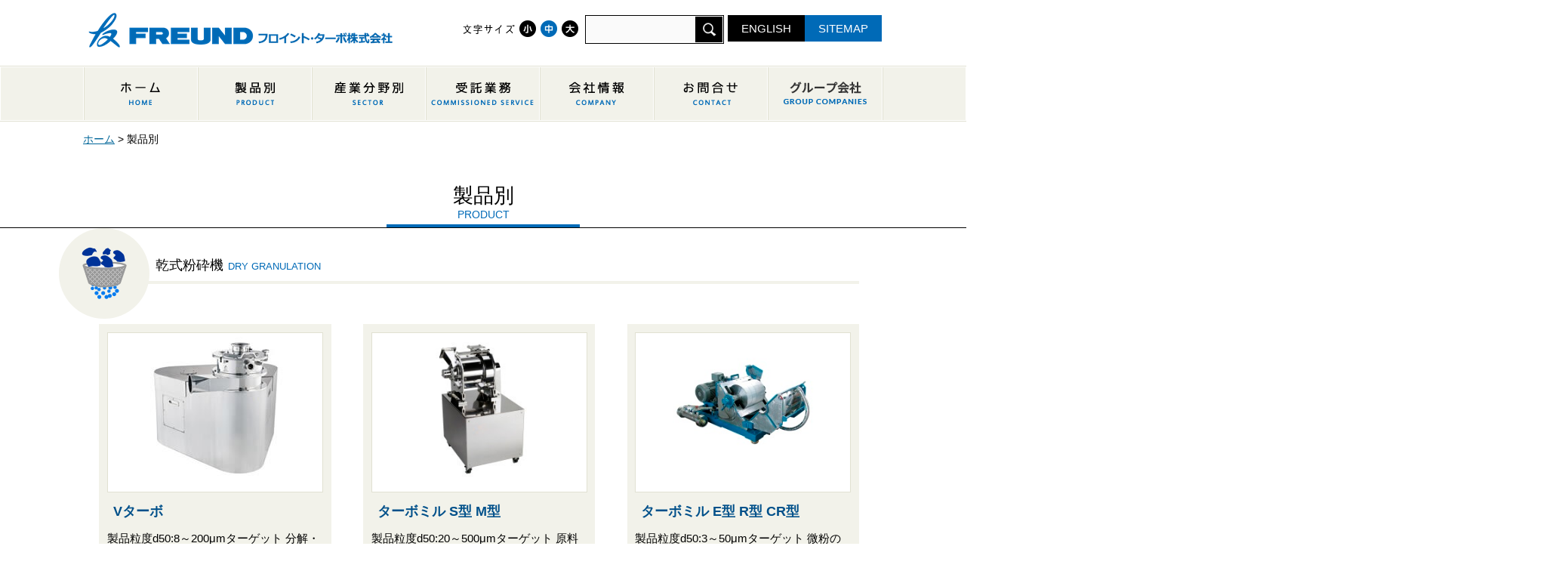

--- FILE ---
content_type: text/html
request_url: https://www.freund-turbo.co.jp/product/product/
body_size: 13255
content:
<?xml version="1.0" encoding="utf-8"?>
<!DOCTYPE html PUBLIC "-//W3C//DTD XHTML 1.0 Transitional//EN" "http://www.w3.org/TR/xhtml1/DTD/xhtml1-transitional.dtd">
<html xmlns="http://www.w3.org/1999/xhtml" xml:lang="ja" lang="ja">
<head>
<meta http-equiv="Content-Type" content="text/html; charset=utf-8" />
<meta http-equiv="Content-Script-Type" content="text/javascript" />
<meta name="keywords" content="粉砕機,造粒機,分級機,粉体,受託,加工" />
<meta name="description" content="乾式粉砕機(Vターボ、ターボミル、ターボディスクミル、ターボカッター、Jターボ)・湿式粉砕機(OBミル)・造粒機(ローラーコンパクター)・分級機(ターボスクリーナー、GJスクリーンS)の製品説明" />
<title>製品別 - フロイント・ターボ株式会社</title>

<link href="/css/style.css" rel="stylesheet" type="text/css" media="all" />
<link href="/css/default.css" rel="stylesheet" type="text/css" media="all" title="change" />
<link href="/css/pc.css" rel="stylesheet" media="screen and (min-width:1000px)" title="mobile_pc"　/>
<meta name="viewport" content="width=1060" />
<script type="text/javascript" src="/js/jquery.js"></script>
<script type="text/javascript" src="/js/jquery.accessibility.js"></script>
<!--[if lt IE 9]><script type="text/javascript" src="/js/ie.js"></script> <![endif]-->
<!--[if lt IE 9]><meta http-equiv="X-UA-Compatible" content="IE=Edge,chrome=1" /><![endif]-->
<!--[if lte IE 9]><link href="/css/ie.css" rel="stylesheet" type="text/css" media="all" /><![endif]-->
<!--[if IE 7]><link href="/css/ie7.css" rel="stylesheet" type="text/css" media="all" /><![endif]-->


<script type="text/javascript">
  (function(i,s,o,g,r,a,m){i['GoogleAnalyticsObject']=r;i[r]=i[r]||function(){
  (i[r].q=i[r].q||[]).push(arguments)},i[r].l=1*new Date();a=s.createElement(o),
  m=s.getElementsByTagName(o)[0];a.async=1;a.src=g;m.parentNode.insertBefore(a,m)
  })(window,document,'script','//www.google-analytics.com/analytics.js','ga');

  ga('create', 'UA-22927685-1', 'auto');
  ga('send', 'pageview');
</script>

</head>

<body class="default no_nav">
<div class="wrap" id="TOP">
<div id="jump"><a href="#menu">メニューにジャンプ</a> <a href="#main">コンテンツにジャンプ</a></div>
<div class="header">
<div class="wrap">
<div class="title"><a href="/index.html">フロイント・ターボ株式会社</a></div>
<div class="page_control">
<div id="UD"><noscript><p>文字サイズ変更・コントラスト変更機能を利用する場合は、javascriptをオンにしてください</p></noscript></div>
<form id="form1" method="get" action="https://www.google.co.jp/search" class="search">
<div class="search_open">search</div>
<div id="search_box">
<input type="hidden" name="ie" value="UTF-8" />
<input type="hidden" name="oe" value="UTF-8" />
<input type="hidden" name="hl" value="ja" />
<input type="hidden" name="domains" value="https://www.freund-turbo.co.jp/" />
<input type="hidden" name="sitesearch" value="https://www.freund-turbo.co.jp/" />
<label for="search_txt" class="search_txt">サイト内検索</label>
<input type="text" name="q" class="search_txt" id="search_txt" value="" /><input name="btnG" type="submit" value="検索" class="search_bt" />
</div></form>
<ul><li><a href="/en/">ENGLISH</a></li><li><a href="/sitemap.html" class="sitemap">SITEMAP</a></li></ul>
</div>

</div>
<div class="nav">
<div class="menu_button" id="menuopen"><a href="javascript:chooseStyle('menuopen', 14)">open</a></div>
<ul id="menu">
<li class="menu01"><a href="/index.html">ホーム</a></li>
<li class="menu02 current"><a href="/product/product/">製品別</a></li>
<li class="menu03"><a href="/product/sector/">産業分野別</a></li>
<li class="menu04"><a href="/trust/">受託加工・紛体加工</a></li>
<li class="menu05"><a href="/company/">会社情報</a></li>
<li class="menu06"><a href="https://www.freund-turbo.co.jp/contact/">お問合せ</a></li>
<li class="menu07"><a href="javascript:void(0)">グループ会社</a>
    <ul class="menu__sub">
		<li><a href="https://www.freund.co.jp/" target="_blank">フロイント産業<br>株式会社</a></li>
		<li><a href="https://www.freundglobal.com" target="_blank">FREUND<span>(FREUND Inc., FREUND S.r.l.)</span></a></li>
	</ul>
</li>
</ul>
</div><!--/nav-->
</div><!--/header-->
<p class="locus"><a href="/">ホーム</a> &gt; 
	
		製品別
		
	
</p>



	<h1 class="category">製品別<span class="eng">PRODUCT</span></h1>



<div class="article">
<div class="contents" id="main">



	
		<h2 class="icon_dry_granulation">乾式粉砕機<span class="eng">DRY GRANULATION</span></h2>
		<div class="menu_box">
		
		<div class="column">
		<div class="figure"><img src="/product/img/fig_g01.jpg" alt="Vターボアイコン" width="187" height="187" /></div>
		<h3>Vターボ</h3>
		<p>製品粒度d50:8～200μmターゲット
分解・洗浄性に優れた分級機内蔵型微粉砕機です。</p>
		<p class="right"><a href="/product/product/dry/v-turbo.html">MORE</a></p></div>
		
		<div class="column">
		<div class="figure"><img src="/product/img/turbo-mil_S.jpg" alt="ターボミル S型 M型アイコン" width="187" height="187" /></div>
		<h3>ターボミル S型 M型</h3>
		<p>製品粒度d50:20～500μmターゲット
原料特性を選ばず小型機でも大量処理が可能な微粉砕機です。</p>
		<p class="right"><a href="/product/product/dry/-s-m.html">MORE</a></p></div>
		
		<div class="column">
		<div class="figure"><img src="/product/img/turbo_mill_b.jpg" alt="ターボミル E型 R型 CR型アイコン" width="187" height="187" /></div>
		<h3>ターボミル E型 R型 CR型</h3>
		<p>製品粒度d50:3～50μmターゲット
微粉の発生率が低くシャープな粒度分布が得られ低融点原料にも対応した微粉砕機です。</p>
		<p class="right"><a href="/product/product/dry/-e-r-cr.html">MORE</a></p></div>
		
		<div class="column">
		<div class="figure"><img src="/product/img/disk-mill.jpg" alt="ターボディスクミル CD (樹脂専用粉砕機）アイコン" width="187" height="187" /></div>
		<h3>ターボディスクミル CD (樹脂専用粉砕機）</h3>
		<p>冷却回転刃搭載！新型樹脂粉砕機
製品粒度d50:300～1,000μmターゲット
熱に敏感な可塑性樹脂でも融着せず希望粒度に近付けることが可能です。
同じ動力の衝撃式粉砕機と比較し2倍の処理能力を有します。</p>
		<p class="right"><a href="/product/product/dry/post.html">MORE</a></p></div>
		
		<div class="column">
		<div class="figure"><img src="/product/img/TC.jpg" alt="ターボカッターアイコン" width="187" height="187" /></div>
		<h3>ターボカッター</h3>
		<p>製品粒度d50:1～30mmターゲット
従来のカッター式粉砕機が苦手とする繊維や薄いフィルムでも粉砕可能です。</p>
		<p class="right"><a href="/product/product/dry/post-1.html">MORE</a></p></div>
		
		<div class="column">
		<div class="figure"><img src="/product/img/grinder_system1.jpg" alt="ターボディスクミル・システムアイコン" width="187" height="187" /></div>
		<h3>ターボディスクミル・システム</h3>
		<p>製品粒度d50:200～500μmターゲット
システム化することで軽質な粉砕品の処理が容易となり
また処理能力を高めることが可能です。</p>
		<p class="right"><a href="/product/product/dry/post-2.html">MORE</a></p></div>
		
		</div>
	
		<h2 class="icon_wet_grinding_mill">湿式粉砕機<span class="eng">WET GRINDING MILL</span></h2>
		<div class="menu_box">
		
		<div class="column">
		<div class="figure"><img src="/product/img/ob.jpg" alt="ビーズミル アクアターボ TZアイコン" width="187" height="187" /></div>
		<h3>ビーズミル アクアターボ TZ</h3>
		<p>粉砕性が飛躍的に向上！！　30,000～60,000mPa・Sの高粘度・高濃度の分散/粉砕処理が得意なビーズミル装置です。高い粉砕・冷却能力を有し分解・洗浄性に優れます。  </p>
		<p class="right"><a href="/product/product/wet/ob.html">MORE</a></p></div>
		
		</div>
	
		<h2 class="icon_grinder">造粒機<span class="eng">GRINDER</span></h2>
		<div class="menu_box">
		
		<div class="column">
		<div class="figure"><img src="/product/img/ft.jpg" alt="ローラーコンパクターFTアイコン" width="187" height="187" /></div>
		<h3>ローラーコンパクターFT</h3>
		<p>バインダーを使用せずさまざまな微粉末を任意の硬さで固め
さらに粗砕・整粒することで任意の大きさに造粒することが可能な
粉化率の少ない高い歩留りを実現した乾式造粒装置です。
あらゆる粉体に対応可能です。</p>
		<p class="right"><a href="/product/product/grinder/ft.html">MORE</a></p></div>
		
		<div class="column">
		<div class="figure"><img src="/product/img/fr.jpg" alt="ローラーコンパクターFPアイコン" width="187" height="187" /></div>
		<h3>ローラーコンパクターFP</h3>
		<p>FTの性能はそのままに 高機能と分解・洗浄・取扱性を確立した乾式造粒装置です。</p>
		<p class="right"><a href="/product/product/grinder/fp.html">MORE</a></p></div>
		
		<div class="column">
		<div class="figure"><img src="/product/img/fp-c.jpg" alt="ローラーコンパクターFP-Cアイコン" width="187" height="187" /></div>
		<h3>ローラーコンパクターFP-C</h3>
		<p>高機能と分解・洗浄・取扱性を確立した連続処理可能な高性能型乾式造粒装置です。GMP対応設計で
高活性物質の乾式造粒に対応したアイソレータ付ローラーコンパクターです。</p>
		<p class="right"><a href="/product/product/grinder/fp-c.html">MORE</a></p></div>
		
		<div class="column">
		<div class="figure"><img src="/product/img/s_balanceGran.jpeg" alt="BALANCE GRANアイコン" width="187" height="187" /></div>
		<h3>BALANCE GRAN</h3>
		<p>バランスグランは混合・分散・混錬・造粒・乾燥(※オプション)・表面改質(被覆化・球形化・複合化)を同一容器内で処理できる画期的な装置です。(表面改質装置/高速混合造粒機)</p>
		<p class="right"><a href="/product/sector/balance-gran.html">MORE</a></p></div>
		
		<div class="column">
		<div class="figure"><img src="/product/img/PT01.jpg" alt="製丸機アイコン" width="187" height="187" /></div>
		<h3>製丸機</h3>
		<p>限り無く球に近い造粒を行い、幅広いレンジの丸薬及びカプセル錠の粒を作成することが可能です。</p>
		<p class="right"><a href="/product/product/grinder/pt.html">MORE</a></p></div>
		
		</div>
	
		<h2 class="icon_classifiers">分級機<span class="eng">CLASSIFIERS</span></h2>
		<div class="menu_box">
		
		<div class="column">
		<div class="figure"><img src="/product/img/screener1.jpg" alt="ターボスクリーナーアイコン" width="187" height="187" /></div>
		<h3>ターボスクリーナー</h3>
		<p>粉体原料を効率良く連続で高精度の篩い分けする分級装置です。
振動篩に比べ格段の静粛性と分解・洗浄性を誇ります。</p>
		<p class="right"><a href="/product/product/classifiers/post-3.html">MORE</a></p></div>
		
		<div class="column">
		<div class="figure"><img src="/product/img/GJ_Screen_S2.jpg" alt="GJ スクリーン S（ジャイロ・ジェット・スクリーンS）アイコン" width="187" height="187" /></div>
		<h3>GJ スクリーン S（ジャイロ・ジェット・スクリーンS）</h3>
		<p>原料にやさしく静電気による付着などに強い水平旋回運動するスクリーンで篩分ける分級装置です。</p>
		<p class="right"><a href="/product/product/classifiers/gj-ss.html">MORE</a></p></div>
		
		</div>
	
		<h2 class="icon_frozen">凍結粉砕システム<span class="eng">FROZENPULVERIZATIONSYSTEM</span></h2>
		<div class="menu_box">
		
		<div class="column">
		<div class="figure"><img src="/product/img/IM5.jpg" alt="凍結粉砕システム イクロスミルシステムアイコン" width="187" height="187" /></div>
		<h3>凍結粉砕システム イクロスミルシステム</h3>
		<p>常温では粉砕困難な低融点物質、熱変性物質、多水分･多油分･繊維物質などが容易に粉砕できる粉砕システムです。
粉砕時の発熱、酸化による変質がなく、ワックス、プラスチックや食品や香辛料などの味や香りを損なわずに粉砕することが可能です。</p>
		<p class="right"><a href="/product/product/frozen/post-5.html">MORE</a></p></div>
		
		</div>
	



</div>
</div><!--/article-->

<div class="footer">
<div class="wrap">
<ul>
<li><a href="/sitepolicy.html">サイトポリシー</a></li>
<li><a href="/privacy.html">プライバシーポリシー</a></li>
</ul>
<dl>
<dt>フロイント・ターボ株式会社</dt>
<dd>〒239-0836 神奈川県横須賀市内川1-2-10</dd>
</dl>
<p class="copyright">Copyright &copy; FREUND TURBO. All Rights Reserved.</p>
</div>
<div class="reread_link" id="back-top"><a href="#TOP">このページのトップへ</a></div>
</div><!--/footer-->

</div>
</body>
</html>

--- FILE ---
content_type: text/css
request_url: https://www.freund-turbo.co.jp/css/style.css
body_size: 15958
content:
@charset "utf-8";
body {margin:0px;color:#000000;background-color:#ffffff;font-size:95%;line-height:1.3;font-family:Meiryo,'メイリオ','ＭＳ Ｐゴシック',sans-serif;}
.header ,.article ,.footer ,.section ,h1,h2,h3,hr{clear:both;}/*-clear-*/
.article ,.section ,.nav ,dl,ul,h2,div{padding:0px 0px 5px;overflow:auto;}/*-hasLayout-*/
h1,h2,h3,h4,h5,p,dl,ul,ol {margin-top:0px;}
ul,ol{padding-left:30px;}
#Map,#Map *,#jump{padding:0px;overflow:visible;}
#jump a{position:absolute;width:1px;height:1px;overflow:hidden;text-indent:-1000em;}
#jump a:focus{width:12em;height:1.5em;text-indent:0px;background:#ffffff;text-align:center;}
textarea {max-width:95%;}
#TOP{min-width:1060px;}
a{color:#006699;text-decoration:underline;}
a:hover img{opacity:0.8;}
img{border:none;vertical-align:middle;}
p.right{text-align:right;}

.header{margin-bottom:15px;padding:0px;}
.header .wrap,.header .nav ul {width:1060px;margin:0px auto;}
.header .nav ul {width:1058px;}
.header .title {float:left;}
.header .wrap .title,.header h1 {width:416px;height:62px;margin-top:15px;float:left;background:url(../img/title.png) no-repeat;}
.header .wrap .title a,.header h1 {display:block;height:62px;text-indent:-100em;}
.header .page_control{float:right;width:560px;margin-top:20px;}
.header .page_control #UD{float:left;}
.header .page_control dl ,.header .page_control dl dt ,.header .page_control dl dd {min-height:25px;margin:2px 1px;padding:0px;float:left;list-style:none;}
.header .page_control ul{padding:0px;}
.header .page_control ul li {margin:0px;padding:0px;float:left;list-style:none;}
.header .page_control ul li a{display:block;padding:8px 18px;font-family:"Estrangelo Edessa",sans-serif;color:#ffffff;background:#000000;text-decoration:none;}
.header .page_control ul li a.sitemap {background-color:#006AB7;}
.header .page_control dl.textsize_change{width:187px;margin:0px;padding:3px 0px 0px 0px;float:right;}
.header .page_control dl.textsize_change{width:160px;}
.header .page_control dl.mobile_change *{position:fixed;display:none;}
.header .page_control dl dt{padding:2px 3px 0px 0px;background:no-repeat center center;text-indent:-1000em;}
.header .page_control dl.textsize_change dt {width:70px;background-image:url(../img/control_font_title.png);}
.header .page_control dl dd a,.header .page_control form.search label.search_txt{display:block;width:22px;height:22px;margin:2px;text-indent:-1000em;background:no-repeat center center;background-size:contain;}
.header .page_control dl dd.default a{background-image:url(../img/control_def.png);}
.header .page_control dl dd.smaller a{background-image:url(../img/control_font_small.png);}
.header .page_control dl dd.larger a{background-image:url(../img/control_font_big.png);}
.header .page_control form.search {width:180px;height:auto;margin:0px 5px;padding:0px 1px;border:1px solid #000000;float:left;}
.header .page_control form.search div{padding:0px;}
.header .page_control form.search label.search_txt{width:0px;margin:0px;float:left;}
.header .page_control form.search input#search_txt {display:block;width:80%;padding:9px 0px;margin:0px;border:none;background-color:#fafafa;float:left;}
.header .page_control form.search input#search_txt:focus {background-color:#fafafa;outline:1px solid #eeeeee;}
.header .page_control form.search input.search_bt {width:20%;color:#ffffff;padding:8px 0px;margin:1px 0px;background:url(../img/search_bt.png) no-repeat center center #000000;border:none;float:left;text-indent:-1000em;background-size:contain;}

.header .nav{padding:0px;border-top:1px solid #E1E1D2;border-bottom:1px solid #E1E1D2;background:#F2F2EA;box-shadow:inset 0px 0px 0px 1px #ffffff;}
#view,
#view .sp,
#view .pc,
.header .page_control .search_open,
.header .nav .menu_button{display:none;}
.header .nav ul {list-style:none;margin:1px auto;padding:0px;border-left:1px solid #ffffff;border-right:1px solid #E1E1D2;z-index:1;}
/*.header .nav ul li{width:16.67%;margin:0;float:left;background:#F2F2EA;}*/
.header .nav ul li{width:14.28%;margin:0;float:left;background:#F2F2EA;}
/*.header .nav ul li.menu01,.header .nav ul li.menu06{width:16.66%;}*/
.header .nav ul li.menu01,.header .nav ul li.menu06{width:14.28%;}
.header .nav ul li a{display:block;min-height:70px;color:#000000;border-left:1px solid #E1E1D2;border-right:1px solid #ffffff;text-indent:-100em;background:no-repeat center center;transition-duration:0.3s;text-decoration:none;font-weight:bold;}
.header .nav ul li a:hover,.header .nav ul li a.current{color:#ffffff;background-color:#006AB7;}
.header .nav ul li.menu01 a {background-image:url(../img/menu_title01.png);}
.header .nav ul li.menu02 a {background-image:url(../img/menu_title02.png);}
.header .nav ul li.menu03 a {background-image:url(../img/menu_title03.png);}
.header .nav ul li.menu04 a {background-image:url(../img/menu_title04.png);}
.header .nav ul li.menu05 a {background-image:url(../img/menu_title05.png);}
.header .nav ul li.menu06 a {background-image:url(../img/menu_title06.png);}
.header .nav ul li.menu07 > a {background-image:url(../img/menu_title07.png);}
.header .nav ul li.menu01 a:hover {background-image:url(../img/menu_title01_s2.png);}
.header .nav ul li.menu02 a:hover {background-image:url(../img/menu_title02_s2.png);}
.header .nav ul li.menu03 a:hover {background-image:url(../img/menu_title03_s2.png);}
.header .nav ul li.menu04 a:hover {background-image:url(../img/menu_title04_s2.png);}
.header .nav ul li.menu05 a:hover {background-image:url(../img/menu_title05_s2.png);}
.header .nav ul li.menu06 a:hover {background-image:url(../img/menu_title06_s2.png);}
.header .nav ul li.menu07 > a:hover {background-image:url(../img/menu_title07_s2.png);}
.header .nav ul li.menu07 .menu__sub{
	position: absolute;
	height: 0;
}
.header .nav ul li.menu07 .menu__sub li{
	float: none;
	border-bottom: 1px solid #ffffff;
}
.header .nav ul li.menu07 .menu__sub li a{
	text-indent: 0;
	text-align: center;
	font-size: 13px;
	padding: 0 10px;
	display: flex;
	align-items: center;
	justify-content: center;
	color: #333;
	letter-spacing:0.08em;
	flex-flow: column;
}
.header .nav ul li.menu07 .menu__sub li a > span {
	font-size: 9px;
    margin-top: 5px;
    margin-bottom: -5px;
    line-height: 1.4;
}
.header .nav ul li.menu07:hover .menu__sub{
	height: auto;
}
.header .nav ul li.menu07:hover .menu__sub li a:hover{
	color: #fff;
}

#SPview{width:100%;clear:both;}
#SPview a{padding:1em;min-height:0px;text-indent:0px;text-align:center;}

.locus{font-size:0.9em;}
span.eng{margin:0px 0.5em;color:#006AB7;font-size:0.7em;font-family:"Estrangelo Edessa",sans-serif;vertical-align:middle;}
.category{margin:40px 0px 15px;padding:8px 0px;border-bottom:1px solid #000000;font-size:1.8em;text-align:center;font-weight:normal;font-family:Meiryo,'メイリオ',sans-serif;}
.category span.eng{display:block;font-size:0.5em;}
.category:before{left:40%;right:40%;bottom:0px;height:4px;background:#006AB7;}
ul.category_menu{position:relative;width:700px;margin:25px auto;padding:0px;list-style:none;}
ul.category_menu li{width:33.3%;float:left;}
ul.category_menu li.back{position:absolute;top:0px;right:0px;}
ul.category_menu li a{display:block;min-height:70px;margin:10px;border:1px solid #000000;background:no-repeat left center #ffffff;text-indent:-100em;transition-duration:0.3s;}
ul.category_menu li a:hover{background-color:#ececdf;}
ul.category_menu li a:before{bottom:3px;right:3px;width:12px;height:12px;background:url(../img/top_link_mark.png) no-repeat;}
ul.category_menu li.back a:before{display:none;}
ul.category_menu li.menu01 a{background-image:url(../img/tabmenu_button11.png);}
ul.category_menu li.menu02 a{background-image:url(../img/tabmenu_button12.png);}
ul.category_menu li.menu03 a{background-image:url(../img/tabmenu_button13.png);}
ul.category_menu li.menu04 a{background-image:url(../img/tabmenu_button14.png);}
ul.category_menu li.menu05 a{background-image:url(../img/tabmenu_button15.png);}
ul.category_menu li.menu06 a{background-image:url(../img/tabmenu_button16.png);}
ul.category_menu li.back a{background-image:url(../img/tabmenu_button_back.png);}
.article .contents ul.category_menu{width:auto;}
.article .contents ul.category_menu li{width:25%;min-width:240px;}
.article .contents ul.category_menu li:nth-child(odd){clear:both;}



.locus,
.article {width:1060px;margin:6px auto;overflow:visible;}
.article:after{display:block;content:" ";clear:both;}
.article .contents {width:760px;float:left;}
.no_nav .article .contents {width:auto;float:none;overflow:visible;}
.article .contents h1{padding:0.8em 15px 0.8em 40px;border-bottom:4px solid #F2F2EA;font-size:1.6em;font-weight:normal;}
.article .contents h1:before{top:0.8em;left:0px;border:0.5em solid #2D96CE;border-top-color:#9EC7E4;border-bottom-color:#006AB7;}
.article .contents h2{padding:0.3em 15px 0.3em 15px;border-left:4px solid #006AB7;font-size:1.2em;font-weight:normal;}
.article .contents h2[class^="icon_"]{height:1.5em;margin:32px;padding-left:64px;border:none;border-bottom:4px solid #F2F2EA;clear:both;overflow:visible;}
.article .contents h2[class^="icon_"]:before{top:-32px;left:-64px;width:120px;height:120px;border-radius:50%;background:no-repeat center center #F2F2EA;}
.article .contents h2.icon_grinder:before{background-image:url(../img/icon_dry_granulation.png);}
.article .contents h2.icon_classifiers:before{background-image:url(../img/icon_classifiers.png);}
.article .contents h2.icon_frozen:before{background-image:url(../img/icon_frozen.png);}
.article .contents h2.icon_coater:before{background-image:url(../img/icon_coater.png);}

.article .contents h2.icon_dry_granulation:before{background-image:url(../img/icon_grinder.png);}
.article .contents h2.icon_wet_grinding_mill:before{background-image:url(../img/icon_wet_grinding_mill.png);}
.article .contents h2.icon_chemistry:before{background-image:url(../img/icon_chemistry.png);}
.article .contents h2.icon_medicine:before{background-image:url(../img/icon_medicine.png);}
.article .contents h2.icon_food:before{background-image:url(../img/icon_food.png);}
.article .contents h2.icon_cosmetics:before{background-image:url(../img/icon_cosmetics.png);}
.article .contents h2.icon_resin:before{background-image:url(../img/icon_resin.png);}
.article .contents h2.icon_electron:before{background-image:url(../img/icon_electron.png);}
.article .contents h2.icon_electron:before{background-image:url(../img/icon_electron.png);}
.article .contents h2.icon_grading_analysis:before{background-image:url(../img/icon_grading_analysis.png);}
.article .contents h2.icon_powder_characteristic:before{background-image:url(../img/icon_powder_characteristic.png);}
.article .contents h2.icon_water_measurment:before{background-image:url(../img/icon_water_measurment.png);}
.article .contents h3{padding:8px;color:#00508A;}
.article .contents h4{padding:8px;background-color:#F2F2EA;}

.article .contents ol {padding-left:2em;}
.article .contents .ul{list-style:none;padding-left:0px;}
.article .contents ol li,.article .contents ul li{margin-bottom:0.3em;}
.article .contents table{border-collapse: collapse;margin-bottom:15px;}
.article .contents table caption{padding:4px 0px;}
.article .contents table table,.article .contents table ul,.article .contents table ol,.article .contents table table dl{margin-bottom:0px;}
.article .contents table th,.article .contents table td{padding:1em 1em;border:1px solid #C9C9AD;border-left:none;border-right:none;}
.article .contents table th {background:#F2F2EA;}
.article .contents .menu_box .column{width:27%;min-height:420px;margin:2%;padding:1%;float:left;background:#F2F2EA;}
.article .contents .menu_box .column:nth-child(3n+1){clear:both;}
.article .contents .menu_box .column .figure{padding:5px 0px;min-height:200px;border:1px solid #E1E1D2;background:#ffffff;text-align:center;}
.article .contents .menu_box .column .figure img{max-width:280px;height:auto;}
.article .contents .menu_box .column h3,
.article .contents .menu_box .column p{margin:6px 0px;}
.article .contents .menu_box .column p.right a{display:block;padding:5px;float:right;color:#ffffff;background:#000000;font-family:"Estrangelo Edessa",sans-serif;text-decoration:none;}
.article .contents .image_center{margin:10px auto;width:700px;}
.article .contents .image_box {width:100%;margin:0px 0px 10px;padding:0px;list-style:none;}
.article .contents .image_box li {max-width:31%;margin:5px 1%;padding:0px;float:left;background:#f6f6f6;}
.article .contents .image_box li:before{display:none;}
.article .contents .image_box li img {margin:1%;max-width:98%;height:auto;}
.article .contents .image_box li p {position:static;width:auto;margin:0px;padding:3px;text-align:center;}
.article .contents .imagetable table{max-width:50%;float:left;}
.article .contents .imagetable table th{min-width:6em;}
.article .contents .imagetable .figure{max-width:50%;margin:0px;float:right;}
.article .contents .acrobat {margin:8px 15px 8px;padding:8px;border:3px solid #EFEFEF;}
.article .contents .acrobat .icon {margin:0px 8px 0px 0px;border:none;float:left;}
.article .contents .acrobat p{margin:0px;font-size:0.9em;}
.article .contents div.right{float:right;width:6em;}
.article .contents div.left{float:left;width:6em;}
.article .contents .news{position:relative;}
.article .contents .news h2{border:none;border-bottom:5px solid #F2F2EA;background:url(../img/news_title.png) no-repeat 10px center;text-indent:-100em;}
.article .contents .news dl{margin:0px 20px 15px;padding:5px;font-size:0.9em;}
.article .contents .news dt{width:6.5em;float:left;line-height:3;}
.article .contents .news dd{margin:0px;padding-left:6.5em;border-bottom:1px dotted #666666;line-height:3;vertical-align:middle;}

.article .nav {width:260px;float:right;}
.article .nav ul{padding:0px;list-style:none;border:5px solid  #F2F2EA;}
.article .nav dl{margin:5px 5px 20px;border:1px solid #E1E1D2;box-shadow:0px 0px 0px 5px #F2F2EA;}
.article .nav dl dt{padding:20px 2px;text-align:center;}
.article .nav dl dt:before{top:0px;left:15%;right:15%;height:4px;background:#006AB7;}
.article .nav dl dd {margin:0px;}
.article .nav dl dd a{display:block;padding:30px 10px 30px 30px;background:url(../img/nav_link_mark.png) no-repeat 12px center;transition-duration:0.3s;}
.article .nav dl dd a:hover{background-color:#F2F2EA;}
.after{margin:15px 0px 0;padding:10px 0px;border-top:1px solid #ffffff;border-bottom:1px solid #ffffff;background:#F2F2EA;box-shadow: 0px 0px 0px 1px #E1E1D2;}
.after ul.banner{width:853px;margin:0px auto;padding:5px 0px;list-style:none;}
.after ul.banner li{width:33.3%;float:left;text-align:center;}
.after ul.banner li a{display:block;margin:10px;border:1px solid #D5D5B9;background:#ffffff;}
.footer{padding-top:15px;border-top:1px solid #000000;}
.footer .wrap{width:1060px;margin:0px auto;font-size:0.8em;}
.footer ul{margin:0px;padding:2px 0px;float:right;list-style:none;}
.footer ul li{width:10em;float:left;}
.footer ul li a{color:#003366;}
.footer dl {float:left;}
.footer dl dt{width:185px;height:30px;background:url(../img/footer_title.png) no-repeat left center;text-indent:-100em;float:left;}
.footer dl dd{margin:0px 0px 0px 15px;width:20em;float:left;}
.footer .copyright{margin:0px;text-align:right;clear:right;float:right;}
.footer .reread_link{width:44px;position:fixed;bottom:20px;right:0px;z-index:150;}
.footer .reread_link a{display:block;height:44px;overflow:hidden;text-indent:-100em;background:url(../img/reread_link.png) no-repeat center center #006AB7;border-radius:50%;opacity:0.5;}
.footer .reread_link a:hover{opacity:0.8;}


.header .page_control,
.category,
.article .contents h1,
.article .contents h2[class^="icon_"],
.article .nav dl dt{position:relative;}
.header .page_control:before,
.header .page_control:after,
.category:before,
.article .contents h1:before,
.article .contents h2[class^="icon_"]:before,
.article .nav dl dt:before{display:block;content:" ";position:absolute;}
.font_kyoutyo{font-weight:bold;}
.font_coment{font-size:80%;}
.font_red{color:#ff0000;}


--- FILE ---
content_type: text/css
request_url: https://www.freund-turbo.co.jp/css/default.css
body_size: 87
content:
.font_kyoutyo{font-weight:bold;}
.font_coment{font-size:80%;}
.font_red{color:#ff0000;}

--- FILE ---
content_type: text/css
request_url: https://www.freund-turbo.co.jp/css/pc.css
body_size: 206
content:

body{width:1060px;}
.header .wrap{width:1060px;margin:0px auto;}
.header .page_control dl.textsize_change{position:static;top:auto;right:auto;}
#view .pc{display:none;}
#view .sp{display:block !important;}

--- FILE ---
content_type: text/plain
request_url: https://www.google-analytics.com/j/collect?v=1&_v=j102&a=1644126066&t=pageview&_s=1&dl=https%3A%2F%2Fwww.freund-turbo.co.jp%2Fproduct%2Fproduct%2F&ul=en-us%40posix&dt=%E8%A3%BD%E5%93%81%E5%88%A5%20-%20%E3%83%95%E3%83%AD%E3%82%A4%E3%83%B3%E3%83%88%E3%83%BB%E3%82%BF%E3%83%BC%E3%83%9C%E6%A0%AA%E5%BC%8F%E4%BC%9A%E7%A4%BE&sr=1280x720&vp=1280x720&_u=IEBAAEABAAAAACAAI~&jid=1388878065&gjid=852092164&cid=468908133.1768965165&tid=UA-22927685-1&_gid=1133383250.1768965165&_r=1&_slc=1&z=216251028
body_size: -451
content:
2,cG-S4S3PMXGNH